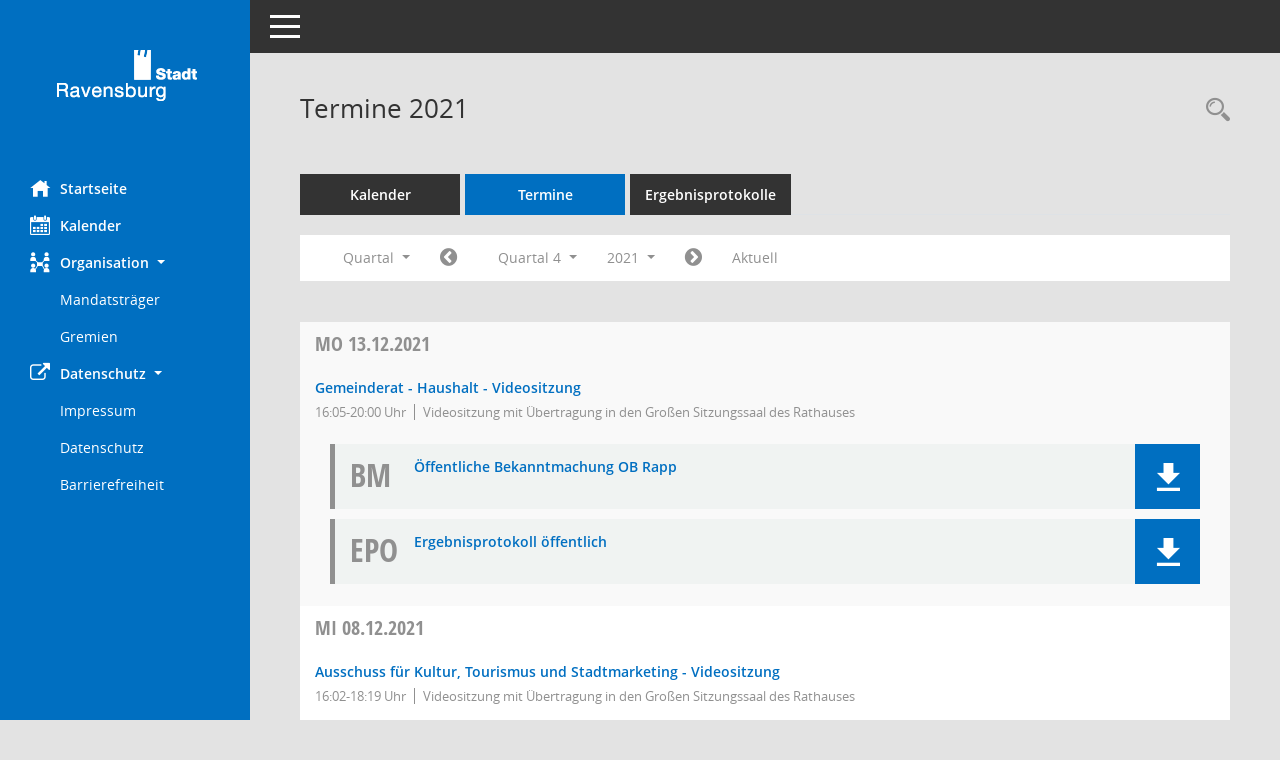

--- FILE ---
content_type: text/css
request_url: https://session.ravensburg.de/bi/config/layout/ravensburg/config.css
body_size: 5147
content:
/* Angepasstes CSS zu ID ravensburg (Stand 15.02.2022 11:00:52, Script-Version 531) */
/* === D:\SOMACOS\SessionNet\layoutanpassung\smc\tmp\css_complete.css === */
#smc_body table tr.smc-new td:first-child:before
{
background-color: #006FC1;
}
#smc_body table tr th a, #smc_body table tr td a
{
color: #006FC1;
}
#smc_body #sidebar-wrapper
{
background-color: #006FC1;
}
#smc_body #top-bar .nav.navbar-nav > li > a:hover, #smc_body #top-bar .nav.navbar-nav > li > a:focus
{
color: #006FC1;
}
#smc_body .smc-read-more > a:hover, #smc_body .smc-read-more > a:focus
{
color: #006FC1;
}
#smc_body .smc-documents > div > div.smc-new
{
border-left: 0.3125rem solid #006FC1;
}
#smc_body .smc-documents > div > div .smc-action-group > .btn.btn-todo, #smc_body .smc-documents > div > div .smc-action-group > .btn.todo
{
background-color: #006FC1;
}
#smc_body .smc-documents > div > div .smc-action-group > .btn.btn-todo:hover, #smc_body .smc-documents > div > div .smc-action-group > .btn.btn-todo:focus, #smc_body .smc-documents > div > div .smc-action-group > .btn.todo:hover, #smc_body .smc-documents > div > div .smc-action-group > .btn.todo:focus
{
background-color: #006FC1;
}
#smc_body .smc-documents > div > div .smc-el-h > a
{
color: #006FC1;
}
#smc_body .smc-documents > div > div a:hover, #smc_body .smc-documents > div > div a:focus
{
color: #006FC1;
}
#smc_body .smc-action-group > .btn
{
background-color: #006FC1;
}
#smc_body .smc-link-normal
{
color: #006FC1 !important;
}
#smc_body .smc-link-procedure
{
background-color: #006FC1;
}
#smc_body .nav.nav-tabs .nav-item.active > .nav-link
{
background-color: #006FC1;
}
#smc_body .nav.nav-tabs .nav-item.active > .nav-link:before
{
border-left: 2.5rem solid #006FC1;
}
#smc_body .nav.nav-tabs .nav-item.active > .nav-link:hover, #smc_body .nav.nav-tabs .nav-item.active > .nav-link:focus
{
background-color: #006FC1;
}
#smc_body .nav.nav-tabs .nav-item > .nav-link:hover, #smc_body .nav.nav-tabs .nav-item > .nav-link:focus
{
background-color: #006FC1;
}
#smc_body .card .card-header.smc-card-uv-leer .card-header-title:after
{
color: #006FC1;
background-color: #006FC1;
}
#smc_body .card .card-header.smc-card-uv-aktiv .card-header-title:after
{
background-color: #006FC1;
}
#smc_body .card .card-header.smc-card-uv-todo .card-header-title:after
{
background-color: #006FC1;
}
#smc_body .card.card-light > .smc-card-action .card-header-title
{
color: #006FC1;
}
#smc_body .card.card-light .card-header .card-header-title a
{
color: #006FC1;
}
#smc_body .card.card-light .card-header .nav.nav-pills > li.active > a
{
background-color: #006FC1;
}
#smc_body .card.card-light .card-header .nav.nav-pills > li.active > a:hover, #smc_body .card.card-light .card-header .nav.nav-pills > li.active > a:focus
{
background-color: #006FC1;
}
#smc_body .smc-content-normal a
{
color: #006FC1 !important;
}
#smc_body .smc-badge-count
{
background-color: #006FC1;
}
#smc_body .smc-nav-actions > li > a:hover, #smc_body .smc-nav-actions > li > a:focus
{
color: #006FC1;
}
#smc_body .smc-nav-actions > li > a.mark
{
color: #006FC1;
}
#smc_body .smc-table .smc-table-row .smc-table-cell a
{
color: #006FC1;
}
#smc_body .smc-el-h > a
{
color: #006FC1;
}
:root
{
--blue: #006FC1;
--primary: #006FC1;
}
a
{
color: #006FC1;
}
.btn-primary
{
background-color: #006FC1;
border-color: #006FC1;
}
.btn-primary.disabled, .btn-primary:disabled
{
background-color: #006FC1;
border-color: #006FC1;
}
.btn-outline-primary
{
color: #006FC1;
border-color: #006FC1;
}
.btn-outline-primary:hover
{
background-color: #006FC1;
border-color: #006FC1;
}
.btn-outline-primary.disabled, .btn-outline-primary:disabled
{
color: #006FC1;
}
.btn-outline-primary:not(:disabled):not(.disabled):active, .btn-outline-primary:not(:disabled):not(.disabled).active,
.show > .btn-outline-primary.dropdown-toggle
{
background-color: #006FC1;
border-color: #006FC1;
}
.btn-link
{
color: #006FC1;
}
.dropdown-item.active, .dropdown-item:active
{
background-color: #006FC1;
}
.custom-control-input:checked ~ .custom-control-label::before
{
border-color: #006FC1;
background-color: #006FC1;
}
.custom-checkbox .custom-control-input:indeterminate ~ .custom-control-label::before
{
border-color: #006FC1;
background-color: #006FC1;
}
.custom-range::-webkit-slider-thumb
{
background-color: #006FC1;
}
.custom-range::-moz-range-thumb
{
background-color: #006FC1;
}
.custom-range::-ms-thumb
{
background-color: #006FC1;
}
.page-link
{
color: #006FC1;
}
.page-item.active .page-link
{
background-color: #006FC1;
border-color: #006FC1;
}
.badge-primary
{
background-color: #006FC1;
}
.progress-bar
{
background-color: #006FC1;
}
.list-group-item.active
{
background-color: #006FC1;
border-color: #006FC1;
}
.bg-primary
{
background-color: #006FC1 !important;
}
.border-primary
{
border-color: #006FC1 !important;
}
.text-primary
{
color: #006FC1 !important;
}
#smc_body .smc-link-procedure-sel
{
background-color: #006FC1;
}
#smc_body .smc-link-selection-sel
{
background-color: #006FC1;
}
/* Anpassung Logobreite */
#smc_body #sidebar-wrapper .smc-img-logo{max-width:200px;}
